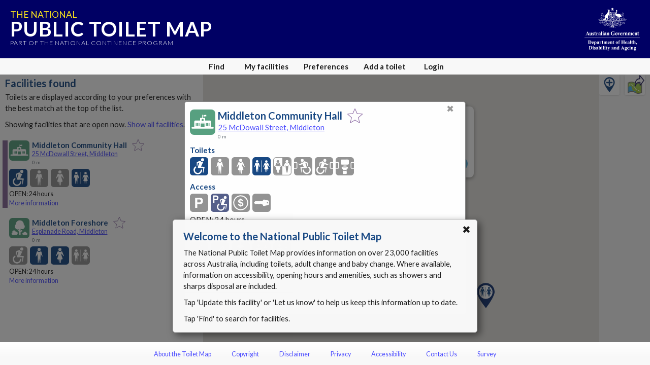

--- FILE ---
content_type: text/html; charset=utf-8
request_url: https://toiletmap.gov.au/59189
body_size: 8962
content:
<!doctype html>
<html lang="en">

<head>
    <meta charset="utf-8" />
    <meta http-equiv="x-ua-compatible" content="ie=edge">
    <meta name="viewport" content="width=device-width, initial-scale=1, maximum-scale=1, shrink-to-fit=no, viewport-fit=cover">
    <title>National Public Toilet Map - Middleton Community Hall</title>
    <link rel="stylesheet" href="https://cdn.jsdelivr.net/npm/bootstrap@4.5.3/dist/css/bootstrap.min.css" integrity="sha384-TX8t27EcRE3e/ihU7zmQxVncDAy5uIKz4rEkgIXeMed4M0jlfIDPvg6uqKI2xXr2" crossorigin="anonymous">
    <link rel="stylesheet" href="https://fonts.googleapis.com/css?family=Lato:300,400,700" />
    <link rel="stylesheet" href='/Content/toiletmap.css?d=2025111203403600' />
    <link rel="stylesheet" media="print" href='/Content/print.css?d=2025111203403600' />
    
    <meta name="apple-mobile-web-app-capable" content="yes">
    <meta name="apple-mobile-web-app-status-bar-style" content="black">
    <meta name="apple-mobile-web-app-title" content="Toilet Map">
    <meta name="apple-itunes-app" content="app-id=323279108">
    <meta name="description" content="Middleton Community Hall at 25 McDowall Street Middleton TAS (-43.23109648, 147.25598023)" />
    <link rel="icon" type="image/svg" href="/Content/img/Fav_Icon.svg" />
    <!-- <link rel="apple-touch-icon" href="/Images/mobile/icon/120x120.png">
    <link rel="apple-touch-icon" sizes="152x152" href="/Images/mobile/icon/152x152.png">
    <link rel="apple-touch-icon" sizes="180x180" href="/Images/mobile/icon/180x180.png">
    <link rel="apple-touch-icon" sizes="167x167" href="/Images/mobile/icon/167x167.png">
    <link rel="apple-touch-startup-image" href="/Images/mobile/launch.png">
    <link rel="manifest" href="/manifest.json"> -->
</head>

<body>
    



<div id="content">

    <div id="banner" v-if="!bannerHidden">
        <a href="/" title="Home">
            <h2>The National</h2>
            <h1>Public Toilet Map</h1>
            <span>Part of the National Continence Program</span>
        </a>
        <img src="/Content/img/dohac.svg" alt="Department of Health, Disability and Ageing" title="Department of Health, Disability and Ageing">
        <a id="banner-close" @click.stop="hideBanner">x</a>
    </div>
    <div id="main">
        <div id="results-panel" class="panel left" tabindex="0" data-nosnippet>
            <div id="results-content" class="content">
                <button draggable="false" title="Close" aria-label="Close" type="button" class="panel-close-button" onclick="hidePanel('results-panel')">&#10006</button>
                <h1 v-if="provider && providerName">{{providerName}}</h1>
                <h1 v-else>Facilities found</h1>
                <p v-if="listMessage && !provider">{{listMessage}}</p>
                <p v-else-if="!provider">Toilets are displayed according to your preferences with the best match at the top of the list.</p>
                <p v-if="!provider && overriddenOpen==2 && open==1">Showing all facilities. <a href="#" @click.stop="openOverride=null">Show 24 hour facilities</a>.</p>
                <p v-if="!provider && overriddenOpen==2 && open!=1">Showing all facilities. <a href="#" @click.stop="openOverride=0">Show facilities that are open now</a>.</p>
                <p v-if="!provider && overriddenOpen==1">Showing 24 hour facilities. <a href="#" @click.stop="openOverride=2">Show all facilities</a>.</p>
                <p v-if="!provider && overriddenOpen==0">Showing facilities that are open now. <a href="#" @click.stop="openOverride=2">Show all facilities</a>.</p>
                <ul>
                    <li v-for="facility in toilets" tabindex="0" :class="{ selected: selectedFacility && selectedFacility.id === facility.id }" :id="`facility-list-${facility.id}`">
                        <facility-list-item :facility="facility" :key="`${facility.id}_${facility.iteration}`" :searchmask="providerSearchMask" :lat="origin.lat" :lng="origin.lng" @like="likeFacility" @more-info="showDetails" @select-facility="selectFacility(facility.id, false)" @directions="directionsToFacility(facility.id)"></facility-list-item>
                    </li>
                </ul>
            </div>
        </div>

        <div id="find-panel" class="panel full" tabindex="0" data-nosnippet>
            <div id="find" class="content">
                <button draggable="false" title="Close" aria-label="Close" type="button" class="panel-close-button" onclick="hidePanel('find-panel')">&#10006</button>
                <h1 v-if="showMapDetails">Map details</h1>
                <h1 v-else>Find facilities</h1>

                <section v-show="showMapDetails">
                    <h2>Description</h2>
                    <p>{{customMapTitle}}</p>
                    <p><i>Tap or click any icon to fine-tune what is shown on the map.</i></p>
                </section>
                <section v-show="!showMapDetails">
                    <p>Enter a place name or a point of interest to find facilities. <span v-if="geolocationAvailable"> Leave blank and tap <strong>Go</strong> to use your current location.</span></p>
                    <div class="d-flex flex-row">
                        <div class="input-group">
                            <input id="find-text" type="text" class="form-control align-self-stretch" v-on:input="autocompleteSearchTextChanged" v-on:keyup.enter="autocompleteOnEnter" :placeholder="geolocationAvailable ? 'Current location' : 'Enter location'" aria-label="Place name, point of interest or blank for your current location" aria-describedby="searchButton" @focus="$event.target.select()">
                            <div class="input-group-append">
                                <button class="btn btn-light" type="button" id="clearSearch" v-on:click="clearSearch">X</button>
                            </div>
                        </div>
                        
                        <buttonext class="align-self-end ml-3" :isprimary="true" id="searchButton" :disabled="!canUseSearchButton" v-on:click="search">Go</buttonext>
                    </div>
                    
                </section>

                <section>
                    <h2>I am currently</h2>
                    <div class="find-list">
                        <find-item icon="on-foot" :enabled="!inCar" name="On foot" mask="0" @toggle="inCar=false"></find-item>
                        <find-item icon="in-car" :enabled="inCar" name="In a car" mask="0" @toggle="inCar=true"></find-item>
                    </div>
                </section>
                <section>
                    <h2>Show facilities</h2>
                    <div class="find-list">
                        <find-item icon="open-all" :enabled="openAll" name="All" mask="0" @toggle="openAll=true"></find-item>
                        <find-item icon="open-24" :enabled="open24" name="Open 24 hours" mask="0" @toggle="open24=true"></find-item>
                        <find-item icon="open-now" :enabled="openNow" name="Open now" mask="0" @toggle="openNow=true"></find-item>
                    </div>
                    <div class="find-list">
                        <find-item icon="mlak" :enabled="hasMLAK" name="I have an MLAK" mask="0" @toggle="toggleMLAK"></find-item> <a href="#" v-on:click.stop="hintMLAK">What is MLAK?</a>
                    </div>
                </section>
                <section>
                    <h2>
                        Preferences
                        <span v-if="!showMapDetails" class="small">
                            <a v-if="usingCustomMap" href="#" @click.stop="endMapMode">Use my Preferences</a>
                            <a v-else href="#" @click.stop="showPreferences">Update Preferences</a>
                        </span>
                    </h2>
                    <p>
                        <span v-if="usingCustomMap">Map preferences selected</span>
                        <span v-else-if="isDefaultSearchMask">Default preferences selected</span>
                        <span v-else>Your preferences selected</span>
                        <span> - click or tap icons to add or remove them from the map.</span>
                    </p>
                    <div class="find-list">
                        <preference-icon v-for="f in this.currentPreferenceList" :key="'override_' + f" :icon="iconClass(f)" :enabled="!searchMaskOverrideHas(f)" :name="iconName(f)" :mask="f" v-on:toggle="toggleOverride"></preference-icon>
                    </div>
                </section>
            </div>
        </div>

        <div id="details-panel" class="panel full" tabindex="0">
            <div id="details" class="content" v-if="selectedFacility && selectedFacility.extrasLoaded">
                <button draggable="false" title="Close" aria-label="Close" type="button" class="panel-close-button" onclick="hidePanel('details-panel')">&#10006</button>
                <facility-header :key="'detail-header-'+selectedFacility.iteration" :facility="selectedFacility" :show-callout="true" @like="likeFacility" @directions="directionsToSelected"></facility-header>
                <details-toilet-list v-if="showToilet" :key="'detail-toilet-'+selectedFacility.iteration" :facility="selectedFacility"></details-toilet-list>
                <details-adult-change-list v-if="showAdultChange" :key="'detail-adult-change-'+selectedFacility.iteration" :facility="selectedFacility"></details-adult-change-list>
                <details-baby-change-list v-if="showBabyChange" :key="'detail-babychange-'+selectedFacility.iteration" :facility="selectedFacility"></details-baby-change-list>
                <details-dump-point-list v-if="showDumpPoint" :key="'detail-dumppoint-'+selectedFacility.iteration" :facility="selectedFacility"></details-dump-point-list>
                <details-access-list :key="'detail-access-'+selectedFacility.iteration" :facility="selectedFacility"></details-access-list>
                <details-amenities-list :key="'detail-amenities-'+selectedFacility.iteration" :facility="selectedFacility"></details-amenities-list>
                <details-photos v-if="selectedFacility.gids && selectedFacility.gids.length>0" :key="'detail-photos-'+selectedFacility.iteration" :facility="selectedFacility" @lightbox="startLightBox"></details-photos>
                <details-provider :key="'detail-provider-'+selectedFacility.iteration" :facility="selectedFacility"></details-provider>
            </div>
            <div class="content" v-else>
                <button draggable="false" title="Close" aria-label="Close" type="button" class="panel-close-button" onclick="hidePanel('details-panel')">&#10006</button>
                <div class="spinner">Loading...</div>
            </div>
            <section class="bottom">
                <p><a href="#" onclick="showPanel('editors-panel')">Update this facility</a> or <a href="#" onclick="MainEditorManager.LaunchLetUsKnow()">let us know</a> if something needs updating.</p>
                <p v-if="editormanager.CanDelete"><a href="#" onclick="MainEditorManager.EnterDeleteMode()">Delete this facility</a>.</p>
            </section>
        </div>

        <div id="myfacilities-panel" class="panel full" tabindex="0" data-nosnippet>
            <div class="content" v-if="likedFacilitiesLoaded">
                <button draggable="false" title="Close" aria-label="Close" type="button" class="panel-close-button" onclick="hidePanel('myfacilities-panel')">&#10006</button>
                <h1>My facilities</h1>

                <p v-if="myfacilities.length == 0">Facilities that have been liked will be displayed here.</p>

                <p v-else>Facilities are displayed in the order which they were liked.</p>
                <ul>
                    <li v-for="facility in myfacilities" tabindex="0">
                        <facility-list-item :facility="facility" :searchmask="searchMask" :lat="origin.lat" :lng="origin.lng" @like="removeLikedFacility" @more-info="showFavouriteDetails" @directions="directionsToSelected"></facility-list-item>
                    </li>
                </ul>
                <p v-if="likedFacilitiesToLoad>0"><a href="#" @click.stop="loadMoreFacilities">Load {{likedFacilitiesToLoad}} more {{likedFacilitiesToLoad==1 ? 'facility' : 'facilities'}}...</a></p>
            </div>
            <div class="content" v-else>
                <button draggable="false" title="Close" aria-label="Close" type="button" class="panel-close-button" onclick="hidePanel('myfacilities-panel')">&#10006</button>
                <h1>My facilities</h1>
                <div class="spinner">Loading your facilities...</div>
            </div>

            <section class="bottom">
                <p>
                    <a href="#" title="Clear locally stored Toilet Map data from this device" @click.stop="removeData">Clear my Toilet Map data</a> from this device.
                </p>
            </section>
        </div>

        <div id="custommap-panel" class="panel full" tabindex="0" data-nosnippet>
            <div class="content">
                <button draggable="false" title="Close" aria-label="Close" type="button" class="panel-close-button" onclick="hidePanel('custommap-panel')">&#10006</button>
                <h1>Share this map</h1>
                <div v-if="accountmanager.LoggedIn">
                    <div>
                        <div class="form-group mb-3">
                            <label for="custommaptitle">Description (text moderated before release):</label>
                            <input-group id="custommaptitle" type="text" placeholder="Enter a description for your map" v-model="shareMap.Title" :validator="shareMap.Validators.Title" :model="shareMap" :disabled="shareMap.MapKey">
                                <template v-slot:append>
                                    <spinnerbutton v-on:click="saveMap" :disabled="shareMap.Saving" :disabledonly="!shareMap.Validators.Title.Result.Success || !shareMap.Title || shareMap.MapKey">Share</spinnerbutton>
                                </template>
                            </input-group>
                            <validationmessage v-model="shareMap.Title" :validator="shareMap.Validators.Title" :mainmodel="shareMap"></validationmessage>
                        </div>
                    </div>
                    <section>
                        <h2>Selected features</h2>
                        <div class="find-list">
                            <preference-icon v-for="f in this.currentPreferenceList" :key="'override_' + f" :icon="iconClass(f)" :enabled="!searchMaskOverrideHas(f)" :name="iconName(f)" :mask="f" v-on:toggle="toggleOverride"></preference-icon>
                        </div>
                    </section>
                    <div v-if="shareMap.MapKey" class="border-top pt-4">
                        <p>Your map is ready to share using a web link or QR code.</p>
                        <div class="d-flex justify-content-around align-items-center">
                            <div class="d-flex flex-column">
                                <a :href="shareMap.MapURL" target="_blank">{{shareMap.MapFullURL}}</a>
                                <button type="button" class="btn btn-primary mt-2" v-on:click="copyMapUrl">Copy weblink</button>
                            </div>
                            <div class="d-flex flex-column align-items-center">
                                <img :src="shareMap.QRURL" />
                                <a :href="shareMap.QRURL" download class="btn btn-primary mb-2">Download</a>
                            </div>
                        </div>
                    </div>
                </div>
                <div v-else-if="currentPanel=='custommap-panel'">
                    <p>You must login before you can share a map.</p>
                    <div v-if="accountmanager.ShowingUnauthorised" class="buttons">
                        <button type="button" class="btn btn-primary" v-on:click="accountmanager.ShowLogin()">Login</button>
                        <button type="button" class="btn btn-primary" v-on:click="accountmanager.ShowRegister()">Register</button>
                    </div>
                    <div v-else-if="accountmanager.ShowingLogin">
                        <h1>Login</h1>
                        <login :manager="accountmanager" v-on:cancel="accountmanager.ShowUnauthorised()"></login>
                    </div>
                    <div v-else-if="accountmanager.ShowingRegister">
                        <h1>Register</h1>
                        <register :manager="accountmanager" v-on:cancel="accountmanager.ShowUnauthorised()"></register>
                    </div>
                </div>

            </div>
        </div>

        <div id="preferences-panel" class="panel full" tabindex="0" data-nosnippet>
            <div class="content">
                <button draggable="false" title="Close" aria-label="Close" type="button" class="panel-close-button text" onclick="hidePanel('preferences-panel')">Close</button>
                <h1>Preferences</h1>
                <div v-if="usingCustomMap">
                    <section>
                        <p>Map preferences selected - '{{customMapTitle}}'</p>
                    </section>
                    <section>
                        <h2>Map features</h2>
                        <div class="find-list">
                            <preference-icon v-for="f in this.customMapPreferenceList" :key="'override_' + f" :icon="iconClass(f)" :enabled="searchMaskHas(f)" :name="iconName(f)" :mask="f" v-on:toggle="togglePreference"></preference-icon>
                        </div>
                    </section>
                    <section>
                        <button type="button" class="btn btn-primary" @click="endMapMode">Use my Preferences</button>
                    </section>
                </div>
                <div v-else>
                    <section>
                        <p><strong>Select your facilities:</strong></p>
                        <div class="preference-list toilet">
                            <preference-item v-for="p in this.facilityPreferenceList" :key="'mask_' + p" :icon="iconClass(p)" :enabled="searchMaskHas(p)" :name="iconName(p)" :mask="p" v-on:toggle="togglePreference"></preference-item>
                        </div>
                    </section>
                    <section>
                        <p><strong>Select amenities you want to include:</strong></p>
                        <div class="preference-list amenity">
                            <preference-item v-for="p in this.amenityPreferenceList" :key="'mask_' + p" :icon="iconClass(p)" :enabled="searchMaskHas(p)" :name="iconName(p)" :mask="p" v-on:toggle="togglePreference"></preference-item>
                        </div>
                    </section>
                    <section>
                        <p><strong>Find options:</strong></p>
                        <h2>I am currently</h2>
                        <div class="find-list">
                            <find-item icon="on-foot" :enabled="!inCar" name="On foot" mask="0" @toggle="inCar=false"></find-item>
                            <find-item icon="in-car" :enabled="inCar" name="In a car" mask="0" @toggle="inCar=true"></find-item>
                        </div>
                    </section>
                    <section>
                        <h2>Show facilities</h2>
                        <div class="find-list">
                            <find-item icon="open-all" :enabled="openAll" name="All" mask="0" @toggle="openAll=true"></find-item>
                            <find-item icon="open-24" :enabled="open24" name="Open 24 hours" mask="0" @toggle="open24=true"></find-item>
                            <find-item icon="open-now" :enabled="openNow" name="Open now" mask="0" @toggle="openNow=true"></find-item>
                        </div>
                        <div class="find-list">
                            <find-item icon="mlak" :enabled="hasMLAK" name="I have an MLAK" mask="0" @toggle="toggleMLAK"></find-item> <a href="#" v-on:click.stop="hintMLAK">What is MLAK?</a>
                        </div>
                    </section>
                </div>
            </div>
            <section class="bottom">
                <p><a href="#" title="Clear locally stored Toilet Map data from this device" @click.stop="removeData">Clear my Toilet Map data</a> from this device.</p>
            </section>
        </div>

        <div id="editors-panel" class="panel full" tabindex="0" data-nosnippet>
            <div class="content">
                <editor-manager v-if="currentPanel=='editors-panel'" v-bind:manager="editormanager" v-bind:pfacility="selectedFacility"></editor-manager>
            </div>
        </div>

        <div id="create-panel" class="panel full" tabindex="0" data-nosnippet>
            <div class="content">
                <h1>Add a Toilet</h1>
                <editor-manager v-if="currentPanel=='create-panel'" v-bind:manager="editormanager"></editor-manager>
            </div>
        </div>

        <div id="account-panel" class="panel full" tabindex="0" data-nosnippet>
            <div class="content">
                <account-manager v-if="currentPanel=='account-panel'" v-bind:manager="accountmanager"></account-manager>
            </div>
        </div>

        <div id="survey-panel" class="panel compact" tabindex="0" data-nosnippet>
            <div class="content">
                <survey-manager v-if="currentPanel=='survey-panel'" v-bind:manager="surveymanager"></survey-manager>
            </div>
        </div>

        <div id="defaultmask-dialog" class="dialog" :class="{visible: showDefaultMaskDialog && defaultMaskDialogVisible}" tabindex="0" data-nosnippet>
            <div class="content">
                <button draggable="false" title="Close" aria-label="Close" type="button" class="panel-close-button" @click="cancelPreferences">&#10006</button>
                <p>Did you know that you can refine your searches using the Preferences which let you specify the type of facilities and amenities that meet your needs?</p>
                <div class="buttons">
                    <input type="button" class="btn btn-primary" value="Preferences" v-on:click="openPreferences" />
                    <input type="button" class="btn btn-light" value="Cancel" v-on:click="cancelPreferences" />
                </div>
            </div>
        </div>

        <div id="directions-dialog" class="dialog" :class="{visible: showDirectionsDialog}" tabindex="0" data-nosnippet>
            <div class="content">
                <button draggable="false" title="Close" aria-label="Close" type="button" class="panel-close-button" @click="showDirectionsDialog = false">&#10006</button>
                <p>This will leave the Toilet Map and open the directions from your current location to:</p>
                <p class="text-center font-weight-bold"> {{selectedFacility ? selectedFacility.directionsName : 'the facility'}}</p>
                <div class="buttons">
                    <a :href="selectedFacility ? selectedFacility.directionsFrom(my.lat,my.lng) : '#'" v-on:click="doDirections" target="_blank" rel="noopener noreferrer" class="btn btn-primary">OK</a>
                    <input type="button" class="btn btn-light" value="Cancel" v-on:click="cancelDirections" />
                </div>
            </div>
        </div>

        <div id="clear-data-dialog" class="dialog" :class="{visible: showClearDialog }" tabindex="0" data-nosnippet>
            <div class="content">
                <button draggable="false" title="Close" aria-label="Close" type="button" class="panel-close-button" @click="showClearDialog = false">&#10006</button>
                <p>Remove all of your Toilet Map data from this device</p>
                <div class="form-group form-check">
                    <input type="checkbox" class="form-check-input" id="checkbox-saved" v-model="clearSaved">
                    <label class="form-check-label" for="checkbox-saved">Favourites - items saved in My facilities.</label>
                </div>
                <div class="form-group form-check">
                    <input type="checkbox" class="form-check-input" id="checkbox=preferences" v-model="clearPreferences">
                    <label class="form-check-label" for="checkbox=preferences">Preferences - facilities or amenities you search for.</label>
                </div>
                <div class="form-group form-check">
                    <input type="checkbox" class="form-check-input" id="checkbox-location" v-model="clearLocation">
                    <label class="form-check-label" for="checkbox-location">Location - the last place you searched.</label>
                </div>
                <p class="small">Note that all this data is only stored on this device and is not known to the Toilet Map.</p>
                <div class="buttons">
                    <input type="button" class="btn btn-danger" :disabled="!clearSaved && !clearPreferences && !clearLocation && !clearSurvey" value="Remove" @click="clearSavedData" />
                    <input type="button" class="btn btn-light" value="Cancel" @click="showClearDialog = false" />
                </div>
            </div>
        </div>

        <div id="message" tabindex="0" data-nosnippet>
            <section id="message-content"></section>
            <a id="message-close" tabindex="0">&#10006</a>
        </div>

        <div id="map"></div>
        <div id="addFacilityButtonDiv" v-show="mapReadyForButtons"><div class="addFacilityButton" title="Add toilet" onclick="showPanel('create-panel')"><img alt="Add toilet" src="/Content/img/addfacility.svg" /></div></div>
        <div id="shareMapButtonDiv" v-show="shareMap.MapButtonInitiated"><div class="shareMapButton" title="Share map" onclick="showPanel('custommap-panel')"><img alt="Share map" src="/Content/img/share_map.svg" /></div></div>

        <lightbox v-if="lightBoxImageGid && selectedFacility.hasPhoto(lightBoxImageGid)" :facility="selectedFacility" :gid="lightBoxImageGid" @close-lightbox="lightBoxImageGid = null"></lightbox>

        <div class="overlay" id="modal-overlay"></div>
        <div class="overlay-full" id="dialog-overlay" :class="{ visible: showDirectionsDialog || showClearDialog }"></div>

    </div>
    <div id="controls">
        <nav>
            <div class="nav-button mobile nspace">
                <a href="#"><img src="/Content/img/map.svg">Map</a>
            </div>
            <div class="nav-button mobile nspace" data-panel="results-panel">
                <a href="#"><img src="/Content/img/results.svg">Results</a>
            </div>
            <div class="nav-button nspace" data-panel="find-panel">
                <a href="#"><img src="/Content/img/find.svg">Find</a>
            </div>
            <div class="nav-button mobile nspace" data-panel="preferences-panel">
                <a href="#"><img src="/Content/img/settings.svg">Preferences</a>
            </div>
            <div class="nav-button mobile">
                <a href="#"><img src="/Content/img/more.svg">More</a>
                <div class="menu-wrapper">
                    <ul>
                        <li onclick="document.location = '/about'; event.stopPropagation();">About the Toilet Map</li>
                        <li onclick="document.location = '/copyright'; event.stopPropagation();">Copyright</li>
                        <li onclick="document.location = '/disclaimer'; event.stopPropagation();">Disclaimer</li>
                        <li onclick="document.location = '/privacy'; event.stopPropagation();">Privacy</li>
                        <li onclick="document.location = '/accessibility'; event.stopPropagation();">Accessibility</li>
                        <li onclick="document.location = '/contact'; event.stopPropagation();">Contact Us</li>
                        <li class="separator" onclick="document.location = '/survey'; event.stopPropagation();">Survey</li>

                        <li data-panel="create-panel" id="suggestNewMenu" class="separator">Add a toilet</li>
                        <li data-panel="myfacilities-panel">My facilities</li>
                        <li v-if="accountmanager.LoggedIn" data-panel="account-panel">My account</li>
                        <li v-else data-panel="account-panel">Login</li>
                    </ul>
                </div>
            </div>
            <div class="nav-button desktop nspace" data-panel="myfacilities-panel">
                <a href="#">My facilities</a>
            </div>
            <div class="nav-button desktop nspace" data-panel="preferences-panel">
                <a href="#" title="Adjust your search preferences">Preferences</a>
            </div>

            <div class="nav-button desktop nspace" data-panel="create-panel">
                <a href="#" title="Add a missing facility to the toilet map">Add a toilet</a>
            </div>

            <div v-if="accountmanager.LoggedIn" class="nav-button desktop" data-panel="account-panel">
                <a href="#" title="Manage your account details">My account</a>
            </div>

            <div v-else class="nav-button desktop" data-panel="account-panel">
                <a href="#" title="Login">Login</a>
            </div>
        </nav>
    </div>

    <div id="footer">
        <nav>
            <a href="/about">About the Toilet Map</a>
            <a href="/copyright">Copyright</a>
            <a href="/disclaimer">Disclaimer</a>
            <a href="/privacy">Privacy</a>
            <a href="/accessibility">Accessibility</a>
            <a href="/contact">Contact Us</a>
            <a href="/survey">Survey</a>
        </nav>
    </div>

    <input type="hidden" id="RecaptchaMainKey" value="6Lfo0q0UAAAAAC4BRTCglldZarqoAaE3cZkwCAIy" />
    <input type="hidden" id="RecaptchaSecondaryKey" value="6LeiNq8UAAAAAEncB99oncr1B9sgMoo-z0XoGV-Z" />
    <input type="hidden" id="InitialFacility" value="59189" data-editmode="false" />
    <input type="hidden" id="InitialState" />
    <input type="hidden" id="InitialLocality" />
    <input type="hidden" id="loggedin" value="False" />
    <input type="hidden" id="pid" />
    <input type="hidden" id="MaxFileUploadSize" value="18874368" />
    <input type="hidden" id="InitialCreate" />
    <input type="hidden" id="InitialMapMode" value="searching" />
    <input type="hidden" id="CustomMapID" />
    <input type="hidden" id="DistanceMatrixLimit" value="1000" />
    
</div>

    <script src="https://cdnjs.cloudflare.com/ajax/libs/babel-polyfill/7.12.1/polyfill.min.js" integrity="sha512-uzOpZ74myvXTYZ+mXUsPhDF+/iL/n32GDxdryI2SJronkEyKC8FBFRLiBQ7l7U/PTYebDbgTtbqTa6/vGtU23A==" crossorigin="anonymous"></script>
    <script src="https://cdnjs.cloudflare.com/ajax/libs/lodash.js/4.17.20/lodash.min.js" integrity="sha512-90vH1Z83AJY9DmlWa8WkjkV79yfS2n2Oxhsi2dZbIv0nC4E6m5AbH8Nh156kkM7JePmqD6tcZsfad1ueoaovww==" crossorigin="anonymous"></script>
        <script src="https://cdn.jsdelivr.net/npm/vue@2.6.12"></script>
    <script src="https://cdn.jsdelivr.net/npm/vue-resource@1.5.1"></script>
    <script src="https://browser.sentry-cdn.com/6.19.1/bundle.min.js"
            integrity="sha384-GRagWAKYasaEEyhq5NqRz9Hs7zZOXt+DwzY/WGbWZBkpvt5+lZxITNyU3bD7SFk5"
            crossorigin="anonymous">
    </script>

<script src="/bundles/scripts/main?v=172mpdHqRkuCLy7zUSle6TxPlmax13dWIXPz0ogo3s41"></script>

    
    <!-- Google Analytics -->
    <script>
            (function (i, s, o, g, r, a, m) {
            i['GoogleAnalyticsObject'] = r; i[r] = i[r] || function () {
                (i[r].q = i[r].q || []).push(arguments)
            }, i[r].l = 1 * new Date(); a = s.createElement(o),
                m = s.getElementsByTagName(o)[0]; a.async = 1; a.src = g; m.parentNode.insertBefore(a, m)
            })(window, document, 'script', 'https://www.google-analytics.com/analytics.js', 'ga');

            ga('create', 'UA-21227594-9', 'auto');
            ga('send', 'pageview');
    </script>
    <!-- End Google Analytics -->

    
    <!-- Google tag (gtag.js) -->
    <script async src="https://www.googletagmanager.com/gtag/js?id=G-JSHCE3ETB6"></script>
    <script>
        window.dataLayer = window.dataLayer || [];
        function gtag() { dataLayer.push(arguments); }
        gtag('js', new Date());

        gtag('config', 'G-JSHCE3ETB6');
    </script>
    <!-- End Google tag -->


    <script async defer src="https://maps.googleapis.com/maps/api/js?key=AIzaSyCzlBVZvSTuKiPYkowjUWDAlqQGf3ruf8A&callback=initMaps&libraries=places"></script>


        <script src="https://www.google.com/recaptcha/api.js?render=6Lfo0q0UAAAAAC4BRTCglldZarqoAaE3cZkwCAIy"></script>
</body>

</html>


--- FILE ---
content_type: text/html; charset=utf-8
request_url: https://www.google.com/recaptcha/api2/anchor?ar=1&k=6Lfo0q0UAAAAAC4BRTCglldZarqoAaE3cZkwCAIy&co=aHR0cHM6Ly90b2lsZXRtYXAuZ292LmF1OjQ0Mw..&hl=en&v=PoyoqOPhxBO7pBk68S4YbpHZ&size=invisible&anchor-ms=20000&execute-ms=30000&cb=srmqy8z2kss9
body_size: 48750
content:
<!DOCTYPE HTML><html dir="ltr" lang="en"><head><meta http-equiv="Content-Type" content="text/html; charset=UTF-8">
<meta http-equiv="X-UA-Compatible" content="IE=edge">
<title>reCAPTCHA</title>
<style type="text/css">
/* cyrillic-ext */
@font-face {
  font-family: 'Roboto';
  font-style: normal;
  font-weight: 400;
  font-stretch: 100%;
  src: url(//fonts.gstatic.com/s/roboto/v48/KFO7CnqEu92Fr1ME7kSn66aGLdTylUAMa3GUBHMdazTgWw.woff2) format('woff2');
  unicode-range: U+0460-052F, U+1C80-1C8A, U+20B4, U+2DE0-2DFF, U+A640-A69F, U+FE2E-FE2F;
}
/* cyrillic */
@font-face {
  font-family: 'Roboto';
  font-style: normal;
  font-weight: 400;
  font-stretch: 100%;
  src: url(//fonts.gstatic.com/s/roboto/v48/KFO7CnqEu92Fr1ME7kSn66aGLdTylUAMa3iUBHMdazTgWw.woff2) format('woff2');
  unicode-range: U+0301, U+0400-045F, U+0490-0491, U+04B0-04B1, U+2116;
}
/* greek-ext */
@font-face {
  font-family: 'Roboto';
  font-style: normal;
  font-weight: 400;
  font-stretch: 100%;
  src: url(//fonts.gstatic.com/s/roboto/v48/KFO7CnqEu92Fr1ME7kSn66aGLdTylUAMa3CUBHMdazTgWw.woff2) format('woff2');
  unicode-range: U+1F00-1FFF;
}
/* greek */
@font-face {
  font-family: 'Roboto';
  font-style: normal;
  font-weight: 400;
  font-stretch: 100%;
  src: url(//fonts.gstatic.com/s/roboto/v48/KFO7CnqEu92Fr1ME7kSn66aGLdTylUAMa3-UBHMdazTgWw.woff2) format('woff2');
  unicode-range: U+0370-0377, U+037A-037F, U+0384-038A, U+038C, U+038E-03A1, U+03A3-03FF;
}
/* math */
@font-face {
  font-family: 'Roboto';
  font-style: normal;
  font-weight: 400;
  font-stretch: 100%;
  src: url(//fonts.gstatic.com/s/roboto/v48/KFO7CnqEu92Fr1ME7kSn66aGLdTylUAMawCUBHMdazTgWw.woff2) format('woff2');
  unicode-range: U+0302-0303, U+0305, U+0307-0308, U+0310, U+0312, U+0315, U+031A, U+0326-0327, U+032C, U+032F-0330, U+0332-0333, U+0338, U+033A, U+0346, U+034D, U+0391-03A1, U+03A3-03A9, U+03B1-03C9, U+03D1, U+03D5-03D6, U+03F0-03F1, U+03F4-03F5, U+2016-2017, U+2034-2038, U+203C, U+2040, U+2043, U+2047, U+2050, U+2057, U+205F, U+2070-2071, U+2074-208E, U+2090-209C, U+20D0-20DC, U+20E1, U+20E5-20EF, U+2100-2112, U+2114-2115, U+2117-2121, U+2123-214F, U+2190, U+2192, U+2194-21AE, U+21B0-21E5, U+21F1-21F2, U+21F4-2211, U+2213-2214, U+2216-22FF, U+2308-230B, U+2310, U+2319, U+231C-2321, U+2336-237A, U+237C, U+2395, U+239B-23B7, U+23D0, U+23DC-23E1, U+2474-2475, U+25AF, U+25B3, U+25B7, U+25BD, U+25C1, U+25CA, U+25CC, U+25FB, U+266D-266F, U+27C0-27FF, U+2900-2AFF, U+2B0E-2B11, U+2B30-2B4C, U+2BFE, U+3030, U+FF5B, U+FF5D, U+1D400-1D7FF, U+1EE00-1EEFF;
}
/* symbols */
@font-face {
  font-family: 'Roboto';
  font-style: normal;
  font-weight: 400;
  font-stretch: 100%;
  src: url(//fonts.gstatic.com/s/roboto/v48/KFO7CnqEu92Fr1ME7kSn66aGLdTylUAMaxKUBHMdazTgWw.woff2) format('woff2');
  unicode-range: U+0001-000C, U+000E-001F, U+007F-009F, U+20DD-20E0, U+20E2-20E4, U+2150-218F, U+2190, U+2192, U+2194-2199, U+21AF, U+21E6-21F0, U+21F3, U+2218-2219, U+2299, U+22C4-22C6, U+2300-243F, U+2440-244A, U+2460-24FF, U+25A0-27BF, U+2800-28FF, U+2921-2922, U+2981, U+29BF, U+29EB, U+2B00-2BFF, U+4DC0-4DFF, U+FFF9-FFFB, U+10140-1018E, U+10190-1019C, U+101A0, U+101D0-101FD, U+102E0-102FB, U+10E60-10E7E, U+1D2C0-1D2D3, U+1D2E0-1D37F, U+1F000-1F0FF, U+1F100-1F1AD, U+1F1E6-1F1FF, U+1F30D-1F30F, U+1F315, U+1F31C, U+1F31E, U+1F320-1F32C, U+1F336, U+1F378, U+1F37D, U+1F382, U+1F393-1F39F, U+1F3A7-1F3A8, U+1F3AC-1F3AF, U+1F3C2, U+1F3C4-1F3C6, U+1F3CA-1F3CE, U+1F3D4-1F3E0, U+1F3ED, U+1F3F1-1F3F3, U+1F3F5-1F3F7, U+1F408, U+1F415, U+1F41F, U+1F426, U+1F43F, U+1F441-1F442, U+1F444, U+1F446-1F449, U+1F44C-1F44E, U+1F453, U+1F46A, U+1F47D, U+1F4A3, U+1F4B0, U+1F4B3, U+1F4B9, U+1F4BB, U+1F4BF, U+1F4C8-1F4CB, U+1F4D6, U+1F4DA, U+1F4DF, U+1F4E3-1F4E6, U+1F4EA-1F4ED, U+1F4F7, U+1F4F9-1F4FB, U+1F4FD-1F4FE, U+1F503, U+1F507-1F50B, U+1F50D, U+1F512-1F513, U+1F53E-1F54A, U+1F54F-1F5FA, U+1F610, U+1F650-1F67F, U+1F687, U+1F68D, U+1F691, U+1F694, U+1F698, U+1F6AD, U+1F6B2, U+1F6B9-1F6BA, U+1F6BC, U+1F6C6-1F6CF, U+1F6D3-1F6D7, U+1F6E0-1F6EA, U+1F6F0-1F6F3, U+1F6F7-1F6FC, U+1F700-1F7FF, U+1F800-1F80B, U+1F810-1F847, U+1F850-1F859, U+1F860-1F887, U+1F890-1F8AD, U+1F8B0-1F8BB, U+1F8C0-1F8C1, U+1F900-1F90B, U+1F93B, U+1F946, U+1F984, U+1F996, U+1F9E9, U+1FA00-1FA6F, U+1FA70-1FA7C, U+1FA80-1FA89, U+1FA8F-1FAC6, U+1FACE-1FADC, U+1FADF-1FAE9, U+1FAF0-1FAF8, U+1FB00-1FBFF;
}
/* vietnamese */
@font-face {
  font-family: 'Roboto';
  font-style: normal;
  font-weight: 400;
  font-stretch: 100%;
  src: url(//fonts.gstatic.com/s/roboto/v48/KFO7CnqEu92Fr1ME7kSn66aGLdTylUAMa3OUBHMdazTgWw.woff2) format('woff2');
  unicode-range: U+0102-0103, U+0110-0111, U+0128-0129, U+0168-0169, U+01A0-01A1, U+01AF-01B0, U+0300-0301, U+0303-0304, U+0308-0309, U+0323, U+0329, U+1EA0-1EF9, U+20AB;
}
/* latin-ext */
@font-face {
  font-family: 'Roboto';
  font-style: normal;
  font-weight: 400;
  font-stretch: 100%;
  src: url(//fonts.gstatic.com/s/roboto/v48/KFO7CnqEu92Fr1ME7kSn66aGLdTylUAMa3KUBHMdazTgWw.woff2) format('woff2');
  unicode-range: U+0100-02BA, U+02BD-02C5, U+02C7-02CC, U+02CE-02D7, U+02DD-02FF, U+0304, U+0308, U+0329, U+1D00-1DBF, U+1E00-1E9F, U+1EF2-1EFF, U+2020, U+20A0-20AB, U+20AD-20C0, U+2113, U+2C60-2C7F, U+A720-A7FF;
}
/* latin */
@font-face {
  font-family: 'Roboto';
  font-style: normal;
  font-weight: 400;
  font-stretch: 100%;
  src: url(//fonts.gstatic.com/s/roboto/v48/KFO7CnqEu92Fr1ME7kSn66aGLdTylUAMa3yUBHMdazQ.woff2) format('woff2');
  unicode-range: U+0000-00FF, U+0131, U+0152-0153, U+02BB-02BC, U+02C6, U+02DA, U+02DC, U+0304, U+0308, U+0329, U+2000-206F, U+20AC, U+2122, U+2191, U+2193, U+2212, U+2215, U+FEFF, U+FFFD;
}
/* cyrillic-ext */
@font-face {
  font-family: 'Roboto';
  font-style: normal;
  font-weight: 500;
  font-stretch: 100%;
  src: url(//fonts.gstatic.com/s/roboto/v48/KFO7CnqEu92Fr1ME7kSn66aGLdTylUAMa3GUBHMdazTgWw.woff2) format('woff2');
  unicode-range: U+0460-052F, U+1C80-1C8A, U+20B4, U+2DE0-2DFF, U+A640-A69F, U+FE2E-FE2F;
}
/* cyrillic */
@font-face {
  font-family: 'Roboto';
  font-style: normal;
  font-weight: 500;
  font-stretch: 100%;
  src: url(//fonts.gstatic.com/s/roboto/v48/KFO7CnqEu92Fr1ME7kSn66aGLdTylUAMa3iUBHMdazTgWw.woff2) format('woff2');
  unicode-range: U+0301, U+0400-045F, U+0490-0491, U+04B0-04B1, U+2116;
}
/* greek-ext */
@font-face {
  font-family: 'Roboto';
  font-style: normal;
  font-weight: 500;
  font-stretch: 100%;
  src: url(//fonts.gstatic.com/s/roboto/v48/KFO7CnqEu92Fr1ME7kSn66aGLdTylUAMa3CUBHMdazTgWw.woff2) format('woff2');
  unicode-range: U+1F00-1FFF;
}
/* greek */
@font-face {
  font-family: 'Roboto';
  font-style: normal;
  font-weight: 500;
  font-stretch: 100%;
  src: url(//fonts.gstatic.com/s/roboto/v48/KFO7CnqEu92Fr1ME7kSn66aGLdTylUAMa3-UBHMdazTgWw.woff2) format('woff2');
  unicode-range: U+0370-0377, U+037A-037F, U+0384-038A, U+038C, U+038E-03A1, U+03A3-03FF;
}
/* math */
@font-face {
  font-family: 'Roboto';
  font-style: normal;
  font-weight: 500;
  font-stretch: 100%;
  src: url(//fonts.gstatic.com/s/roboto/v48/KFO7CnqEu92Fr1ME7kSn66aGLdTylUAMawCUBHMdazTgWw.woff2) format('woff2');
  unicode-range: U+0302-0303, U+0305, U+0307-0308, U+0310, U+0312, U+0315, U+031A, U+0326-0327, U+032C, U+032F-0330, U+0332-0333, U+0338, U+033A, U+0346, U+034D, U+0391-03A1, U+03A3-03A9, U+03B1-03C9, U+03D1, U+03D5-03D6, U+03F0-03F1, U+03F4-03F5, U+2016-2017, U+2034-2038, U+203C, U+2040, U+2043, U+2047, U+2050, U+2057, U+205F, U+2070-2071, U+2074-208E, U+2090-209C, U+20D0-20DC, U+20E1, U+20E5-20EF, U+2100-2112, U+2114-2115, U+2117-2121, U+2123-214F, U+2190, U+2192, U+2194-21AE, U+21B0-21E5, U+21F1-21F2, U+21F4-2211, U+2213-2214, U+2216-22FF, U+2308-230B, U+2310, U+2319, U+231C-2321, U+2336-237A, U+237C, U+2395, U+239B-23B7, U+23D0, U+23DC-23E1, U+2474-2475, U+25AF, U+25B3, U+25B7, U+25BD, U+25C1, U+25CA, U+25CC, U+25FB, U+266D-266F, U+27C0-27FF, U+2900-2AFF, U+2B0E-2B11, U+2B30-2B4C, U+2BFE, U+3030, U+FF5B, U+FF5D, U+1D400-1D7FF, U+1EE00-1EEFF;
}
/* symbols */
@font-face {
  font-family: 'Roboto';
  font-style: normal;
  font-weight: 500;
  font-stretch: 100%;
  src: url(//fonts.gstatic.com/s/roboto/v48/KFO7CnqEu92Fr1ME7kSn66aGLdTylUAMaxKUBHMdazTgWw.woff2) format('woff2');
  unicode-range: U+0001-000C, U+000E-001F, U+007F-009F, U+20DD-20E0, U+20E2-20E4, U+2150-218F, U+2190, U+2192, U+2194-2199, U+21AF, U+21E6-21F0, U+21F3, U+2218-2219, U+2299, U+22C4-22C6, U+2300-243F, U+2440-244A, U+2460-24FF, U+25A0-27BF, U+2800-28FF, U+2921-2922, U+2981, U+29BF, U+29EB, U+2B00-2BFF, U+4DC0-4DFF, U+FFF9-FFFB, U+10140-1018E, U+10190-1019C, U+101A0, U+101D0-101FD, U+102E0-102FB, U+10E60-10E7E, U+1D2C0-1D2D3, U+1D2E0-1D37F, U+1F000-1F0FF, U+1F100-1F1AD, U+1F1E6-1F1FF, U+1F30D-1F30F, U+1F315, U+1F31C, U+1F31E, U+1F320-1F32C, U+1F336, U+1F378, U+1F37D, U+1F382, U+1F393-1F39F, U+1F3A7-1F3A8, U+1F3AC-1F3AF, U+1F3C2, U+1F3C4-1F3C6, U+1F3CA-1F3CE, U+1F3D4-1F3E0, U+1F3ED, U+1F3F1-1F3F3, U+1F3F5-1F3F7, U+1F408, U+1F415, U+1F41F, U+1F426, U+1F43F, U+1F441-1F442, U+1F444, U+1F446-1F449, U+1F44C-1F44E, U+1F453, U+1F46A, U+1F47D, U+1F4A3, U+1F4B0, U+1F4B3, U+1F4B9, U+1F4BB, U+1F4BF, U+1F4C8-1F4CB, U+1F4D6, U+1F4DA, U+1F4DF, U+1F4E3-1F4E6, U+1F4EA-1F4ED, U+1F4F7, U+1F4F9-1F4FB, U+1F4FD-1F4FE, U+1F503, U+1F507-1F50B, U+1F50D, U+1F512-1F513, U+1F53E-1F54A, U+1F54F-1F5FA, U+1F610, U+1F650-1F67F, U+1F687, U+1F68D, U+1F691, U+1F694, U+1F698, U+1F6AD, U+1F6B2, U+1F6B9-1F6BA, U+1F6BC, U+1F6C6-1F6CF, U+1F6D3-1F6D7, U+1F6E0-1F6EA, U+1F6F0-1F6F3, U+1F6F7-1F6FC, U+1F700-1F7FF, U+1F800-1F80B, U+1F810-1F847, U+1F850-1F859, U+1F860-1F887, U+1F890-1F8AD, U+1F8B0-1F8BB, U+1F8C0-1F8C1, U+1F900-1F90B, U+1F93B, U+1F946, U+1F984, U+1F996, U+1F9E9, U+1FA00-1FA6F, U+1FA70-1FA7C, U+1FA80-1FA89, U+1FA8F-1FAC6, U+1FACE-1FADC, U+1FADF-1FAE9, U+1FAF0-1FAF8, U+1FB00-1FBFF;
}
/* vietnamese */
@font-face {
  font-family: 'Roboto';
  font-style: normal;
  font-weight: 500;
  font-stretch: 100%;
  src: url(//fonts.gstatic.com/s/roboto/v48/KFO7CnqEu92Fr1ME7kSn66aGLdTylUAMa3OUBHMdazTgWw.woff2) format('woff2');
  unicode-range: U+0102-0103, U+0110-0111, U+0128-0129, U+0168-0169, U+01A0-01A1, U+01AF-01B0, U+0300-0301, U+0303-0304, U+0308-0309, U+0323, U+0329, U+1EA0-1EF9, U+20AB;
}
/* latin-ext */
@font-face {
  font-family: 'Roboto';
  font-style: normal;
  font-weight: 500;
  font-stretch: 100%;
  src: url(//fonts.gstatic.com/s/roboto/v48/KFO7CnqEu92Fr1ME7kSn66aGLdTylUAMa3KUBHMdazTgWw.woff2) format('woff2');
  unicode-range: U+0100-02BA, U+02BD-02C5, U+02C7-02CC, U+02CE-02D7, U+02DD-02FF, U+0304, U+0308, U+0329, U+1D00-1DBF, U+1E00-1E9F, U+1EF2-1EFF, U+2020, U+20A0-20AB, U+20AD-20C0, U+2113, U+2C60-2C7F, U+A720-A7FF;
}
/* latin */
@font-face {
  font-family: 'Roboto';
  font-style: normal;
  font-weight: 500;
  font-stretch: 100%;
  src: url(//fonts.gstatic.com/s/roboto/v48/KFO7CnqEu92Fr1ME7kSn66aGLdTylUAMa3yUBHMdazQ.woff2) format('woff2');
  unicode-range: U+0000-00FF, U+0131, U+0152-0153, U+02BB-02BC, U+02C6, U+02DA, U+02DC, U+0304, U+0308, U+0329, U+2000-206F, U+20AC, U+2122, U+2191, U+2193, U+2212, U+2215, U+FEFF, U+FFFD;
}
/* cyrillic-ext */
@font-face {
  font-family: 'Roboto';
  font-style: normal;
  font-weight: 900;
  font-stretch: 100%;
  src: url(//fonts.gstatic.com/s/roboto/v48/KFO7CnqEu92Fr1ME7kSn66aGLdTylUAMa3GUBHMdazTgWw.woff2) format('woff2');
  unicode-range: U+0460-052F, U+1C80-1C8A, U+20B4, U+2DE0-2DFF, U+A640-A69F, U+FE2E-FE2F;
}
/* cyrillic */
@font-face {
  font-family: 'Roboto';
  font-style: normal;
  font-weight: 900;
  font-stretch: 100%;
  src: url(//fonts.gstatic.com/s/roboto/v48/KFO7CnqEu92Fr1ME7kSn66aGLdTylUAMa3iUBHMdazTgWw.woff2) format('woff2');
  unicode-range: U+0301, U+0400-045F, U+0490-0491, U+04B0-04B1, U+2116;
}
/* greek-ext */
@font-face {
  font-family: 'Roboto';
  font-style: normal;
  font-weight: 900;
  font-stretch: 100%;
  src: url(//fonts.gstatic.com/s/roboto/v48/KFO7CnqEu92Fr1ME7kSn66aGLdTylUAMa3CUBHMdazTgWw.woff2) format('woff2');
  unicode-range: U+1F00-1FFF;
}
/* greek */
@font-face {
  font-family: 'Roboto';
  font-style: normal;
  font-weight: 900;
  font-stretch: 100%;
  src: url(//fonts.gstatic.com/s/roboto/v48/KFO7CnqEu92Fr1ME7kSn66aGLdTylUAMa3-UBHMdazTgWw.woff2) format('woff2');
  unicode-range: U+0370-0377, U+037A-037F, U+0384-038A, U+038C, U+038E-03A1, U+03A3-03FF;
}
/* math */
@font-face {
  font-family: 'Roboto';
  font-style: normal;
  font-weight: 900;
  font-stretch: 100%;
  src: url(//fonts.gstatic.com/s/roboto/v48/KFO7CnqEu92Fr1ME7kSn66aGLdTylUAMawCUBHMdazTgWw.woff2) format('woff2');
  unicode-range: U+0302-0303, U+0305, U+0307-0308, U+0310, U+0312, U+0315, U+031A, U+0326-0327, U+032C, U+032F-0330, U+0332-0333, U+0338, U+033A, U+0346, U+034D, U+0391-03A1, U+03A3-03A9, U+03B1-03C9, U+03D1, U+03D5-03D6, U+03F0-03F1, U+03F4-03F5, U+2016-2017, U+2034-2038, U+203C, U+2040, U+2043, U+2047, U+2050, U+2057, U+205F, U+2070-2071, U+2074-208E, U+2090-209C, U+20D0-20DC, U+20E1, U+20E5-20EF, U+2100-2112, U+2114-2115, U+2117-2121, U+2123-214F, U+2190, U+2192, U+2194-21AE, U+21B0-21E5, U+21F1-21F2, U+21F4-2211, U+2213-2214, U+2216-22FF, U+2308-230B, U+2310, U+2319, U+231C-2321, U+2336-237A, U+237C, U+2395, U+239B-23B7, U+23D0, U+23DC-23E1, U+2474-2475, U+25AF, U+25B3, U+25B7, U+25BD, U+25C1, U+25CA, U+25CC, U+25FB, U+266D-266F, U+27C0-27FF, U+2900-2AFF, U+2B0E-2B11, U+2B30-2B4C, U+2BFE, U+3030, U+FF5B, U+FF5D, U+1D400-1D7FF, U+1EE00-1EEFF;
}
/* symbols */
@font-face {
  font-family: 'Roboto';
  font-style: normal;
  font-weight: 900;
  font-stretch: 100%;
  src: url(//fonts.gstatic.com/s/roboto/v48/KFO7CnqEu92Fr1ME7kSn66aGLdTylUAMaxKUBHMdazTgWw.woff2) format('woff2');
  unicode-range: U+0001-000C, U+000E-001F, U+007F-009F, U+20DD-20E0, U+20E2-20E4, U+2150-218F, U+2190, U+2192, U+2194-2199, U+21AF, U+21E6-21F0, U+21F3, U+2218-2219, U+2299, U+22C4-22C6, U+2300-243F, U+2440-244A, U+2460-24FF, U+25A0-27BF, U+2800-28FF, U+2921-2922, U+2981, U+29BF, U+29EB, U+2B00-2BFF, U+4DC0-4DFF, U+FFF9-FFFB, U+10140-1018E, U+10190-1019C, U+101A0, U+101D0-101FD, U+102E0-102FB, U+10E60-10E7E, U+1D2C0-1D2D3, U+1D2E0-1D37F, U+1F000-1F0FF, U+1F100-1F1AD, U+1F1E6-1F1FF, U+1F30D-1F30F, U+1F315, U+1F31C, U+1F31E, U+1F320-1F32C, U+1F336, U+1F378, U+1F37D, U+1F382, U+1F393-1F39F, U+1F3A7-1F3A8, U+1F3AC-1F3AF, U+1F3C2, U+1F3C4-1F3C6, U+1F3CA-1F3CE, U+1F3D4-1F3E0, U+1F3ED, U+1F3F1-1F3F3, U+1F3F5-1F3F7, U+1F408, U+1F415, U+1F41F, U+1F426, U+1F43F, U+1F441-1F442, U+1F444, U+1F446-1F449, U+1F44C-1F44E, U+1F453, U+1F46A, U+1F47D, U+1F4A3, U+1F4B0, U+1F4B3, U+1F4B9, U+1F4BB, U+1F4BF, U+1F4C8-1F4CB, U+1F4D6, U+1F4DA, U+1F4DF, U+1F4E3-1F4E6, U+1F4EA-1F4ED, U+1F4F7, U+1F4F9-1F4FB, U+1F4FD-1F4FE, U+1F503, U+1F507-1F50B, U+1F50D, U+1F512-1F513, U+1F53E-1F54A, U+1F54F-1F5FA, U+1F610, U+1F650-1F67F, U+1F687, U+1F68D, U+1F691, U+1F694, U+1F698, U+1F6AD, U+1F6B2, U+1F6B9-1F6BA, U+1F6BC, U+1F6C6-1F6CF, U+1F6D3-1F6D7, U+1F6E0-1F6EA, U+1F6F0-1F6F3, U+1F6F7-1F6FC, U+1F700-1F7FF, U+1F800-1F80B, U+1F810-1F847, U+1F850-1F859, U+1F860-1F887, U+1F890-1F8AD, U+1F8B0-1F8BB, U+1F8C0-1F8C1, U+1F900-1F90B, U+1F93B, U+1F946, U+1F984, U+1F996, U+1F9E9, U+1FA00-1FA6F, U+1FA70-1FA7C, U+1FA80-1FA89, U+1FA8F-1FAC6, U+1FACE-1FADC, U+1FADF-1FAE9, U+1FAF0-1FAF8, U+1FB00-1FBFF;
}
/* vietnamese */
@font-face {
  font-family: 'Roboto';
  font-style: normal;
  font-weight: 900;
  font-stretch: 100%;
  src: url(//fonts.gstatic.com/s/roboto/v48/KFO7CnqEu92Fr1ME7kSn66aGLdTylUAMa3OUBHMdazTgWw.woff2) format('woff2');
  unicode-range: U+0102-0103, U+0110-0111, U+0128-0129, U+0168-0169, U+01A0-01A1, U+01AF-01B0, U+0300-0301, U+0303-0304, U+0308-0309, U+0323, U+0329, U+1EA0-1EF9, U+20AB;
}
/* latin-ext */
@font-face {
  font-family: 'Roboto';
  font-style: normal;
  font-weight: 900;
  font-stretch: 100%;
  src: url(//fonts.gstatic.com/s/roboto/v48/KFO7CnqEu92Fr1ME7kSn66aGLdTylUAMa3KUBHMdazTgWw.woff2) format('woff2');
  unicode-range: U+0100-02BA, U+02BD-02C5, U+02C7-02CC, U+02CE-02D7, U+02DD-02FF, U+0304, U+0308, U+0329, U+1D00-1DBF, U+1E00-1E9F, U+1EF2-1EFF, U+2020, U+20A0-20AB, U+20AD-20C0, U+2113, U+2C60-2C7F, U+A720-A7FF;
}
/* latin */
@font-face {
  font-family: 'Roboto';
  font-style: normal;
  font-weight: 900;
  font-stretch: 100%;
  src: url(//fonts.gstatic.com/s/roboto/v48/KFO7CnqEu92Fr1ME7kSn66aGLdTylUAMa3yUBHMdazQ.woff2) format('woff2');
  unicode-range: U+0000-00FF, U+0131, U+0152-0153, U+02BB-02BC, U+02C6, U+02DA, U+02DC, U+0304, U+0308, U+0329, U+2000-206F, U+20AC, U+2122, U+2191, U+2193, U+2212, U+2215, U+FEFF, U+FFFD;
}

</style>
<link rel="stylesheet" type="text/css" href="https://www.gstatic.com/recaptcha/releases/PoyoqOPhxBO7pBk68S4YbpHZ/styles__ltr.css">
<script nonce="N3UQf7mvM1Vs2ivXvoJe4g" type="text/javascript">window['__recaptcha_api'] = 'https://www.google.com/recaptcha/api2/';</script>
<script type="text/javascript" src="https://www.gstatic.com/recaptcha/releases/PoyoqOPhxBO7pBk68S4YbpHZ/recaptcha__en.js" nonce="N3UQf7mvM1Vs2ivXvoJe4g">
      
    </script></head>
<body><div id="rc-anchor-alert" class="rc-anchor-alert"></div>
<input type="hidden" id="recaptcha-token" value="[base64]">
<script type="text/javascript" nonce="N3UQf7mvM1Vs2ivXvoJe4g">
      recaptcha.anchor.Main.init("[\x22ainput\x22,[\x22bgdata\x22,\x22\x22,\[base64]/[base64]/[base64]/ZyhXLGgpOnEoW04sMjEsbF0sVywwKSxoKSxmYWxzZSxmYWxzZSl9Y2F0Y2goayl7RygzNTgsVyk/[base64]/[base64]/[base64]/[base64]/[base64]/[base64]/[base64]/bmV3IEJbT10oRFswXSk6dz09Mj9uZXcgQltPXShEWzBdLERbMV0pOnc9PTM/bmV3IEJbT10oRFswXSxEWzFdLERbMl0pOnc9PTQ/[base64]/[base64]/[base64]/[base64]/[base64]\\u003d\x22,\[base64]\\u003d\\u003d\x22,\x22w7TDvsOEwpxJAhQ3wrbDksOBQ3DDq8OZSMOIwq80UMOTaVNZWCbDm8K7WsKOwqfCkMOscG/CgS3DhWnCpzFIX8OAOsOBwozDj8OTwoVewqp7THhuFcOEwo0RM8OLSwPCo8KubkLDqycHVGxkNVzCgcK0wpQvNTbCicKCRm7Djg/[base64]/IWHCocKvw6Iow5xew7w0IMKkw75Hw4N/MDnDux7Cj8KVw6Utw6Iow53Cj8KbNcKbXwnDuMOCFsOJCXrCmsKbHhDDtm1efRPDmgHDu1kle8OFGcKJwpnDssK0RcKOwro7w6EQUmEiwoshw5DCt8OrYsKLw54SwrY9GMKnwqXCjcOfwqcSHcK1w45mwp3ChFLCtsO5w7nCscK/[base64]/DjcOAw4zCgMOqW8OvOMKgX8OtesOSwrp4bsKyewwGwq/DkEfDnMKJS8Okw7YmdsOEe8O5w7xkw6MkwovCucK/RC7DmjjCjxAHwpDCilvCiMO/dcOIwpERcsK4DCh5w541esOcBAYYXUl5wrPCr8Kuw6vDjWAiZMK2wrZDHWDDrRAbWsOffsKuwpFewrVIw69cwrLDh8KVFMO5W8K/wpDDq2fDvGQ0wo7CnMK2D8OzSMOnW8OGdcOUJMKgfsOELQx2R8OpGAV1GnshwrFqCMOhw4nCt8ObwozCgETDkhjDrsOjRcKsfXtZwrMmGxVeH8KGw4QLA8Osw7HCs8O8Pn0xRcKewoTCrVJ/wo7CpBnCtyEkw7JnNQppw6jDnVBsQUrCsjRAw4PCjxbCplM1w55QCcOZw6PDrTfDnMKQw7cjwprChk5lwqpPdcOXcMK5dsKVXkXDvFVkA3sQJMOyHgIlw7PCsW/Do8Olw7rCs8KzDzAFw65swrp0eXokw4PDow/ChsK1LGDCmxvCtm/DiMK3JlEKO1BFwojCt8ONGMKDwprCuMObJ8KBbMOEFUzDrMONOh/ChMO4DTFZwqIyZhYawo1BwqYOKsOawqwTw67Ck8OPwq8GOHXChm4wCW7DsHHDtcKJw4LDjcKSKsKww7DDnWB7w6p7FMKpw6FIVUfDqcKDUsKswpwgwoBXQkITB8OQw7/DrMOyRMKcIsOxw6zCuCoYwrXDuMKlJsKMATLDtEU3wp3DpMKXwqTDpcKQwrBHJsOWw5EVDsKVP2UxwozDhRAobHYHYgHDhlfDjDVCRhXCiMOiw7dEeMKeJx0WwpNMZsOhwodmw7fCrQE/ecOXwrd3YsKLwr0ZYGFnw4gkwqkywo3DuMK4w6TDlGkiw6I7w6jCnSs5a8O1wpp9dsKuO1TClhDDr2MwWcOcS17Cm1FhO8KofMOdwp3CqwfDliMGwqNXwqFRw6law4zDgsO2w7jDmMK/[base64]/Co3TCqWMlE8OSSMOnf0vDsXTDqwfDomLDsMOAZMOfwqDCk8OEwrZ6EArDkMOALMOawoHCm8KbIsK4Rwp4aGjDk8KvC8OsAAhxw4F9w5/CtjwSw7LClcKDwo0Ew6wWeEZqKCJCwqx/wrfChF8Nb8KYw5jCgQAkDArDpCx5M8KiRsO/ShHDisOzwrUUBsKrLgNMw4cFw73DpcOSMz/[base64]/[base64]/[base64]/[base64]/CkWrCkcOVw4Z2ScOKwqrCrsKsY8KKwqNhw4rCmm7CvMOAV8Kuw5EEw4ZHEWU1wprChcO6EktcwqhHwpbDukRcwqk9DgJtw6kOwoHCksOvOWEiZlTDucOfwphobMKowpbDk8OoAMO5WMOvE8KQFi7CncKdwrjDssOBCkUmQ1LCjHZAwpHCljrCtsK9EsO/EcOvfhhXA8Kow7fDrsOzw4UIKcOWXsKefMKjCMK9wrFcwoBXw7XChUw2w5/Dq1xzw67DtT1JwrTDrkAgKUhuS8OvwqIUEsKSAsOuaMOACMKgSmEKwq9qEE3DpsOpwrLDr3/Ctk8bw4B0G8OCCsKUwoHDnWt2fcOTw4/Csz0ywoXCusOpw7xMw7rCi8KDImzCksKaZSZ/[base64]/CpMOAHDjCt3DDqTcGwqUwwq3CiMKgTErDjhHCucOAARDCrMOIwqFyN8O6w7Ylw4YEHw8EVcKNMjrCvcOxw4B1w5TCp8KTw7MxDArDsxzCuhpSw7s+w6owGANhw71XfmDDh1ZRw6/[base64]/[base64]/DjnINCcO/[base64]/ambDvWLCg8KkDQjDkcOIwr4Ae8Okw77Dm8O9w7zCj8K/wq/CqX/[base64]/[base64]/DncKNw5zDoMKAwqgvwqzCnSkaw6HCksKVGsK2w6NjasO2JR/CulzCpsKyw7/DvX9Da8OXw54IHHgKfGfCr8KebHTDvcKHw5hXwoU3bXnCijokwrrDq8K6w7fCrMKBw4FjXyoGKB4HfSHDpcOGHURZw7TCuC3CgSUUwqwMw7sUwq3DpsOewp0ow7LDhcK+wq/DpgnClwHDsBBhwrZ9G0/Ck8OIw5TCjsKYw5nCicORN8KgfcOww6/CpALCusOKwp8Kwo7ChHsXw7/DksKkERYfwr/Cgg7Dlh7DncOTwqDCuGw3woBWwp7Cq8OSJcOET8KJJyNvNH8CfsKQw487w6wpPVYFT8OIc1IPPxnDpDdgTMOnJAsCFcKoIVfCmH7Cgk4Cw4lnw43Dk8Oiw6xnwprDojNQCjlnw5XCl8Ovw6/DtlPDp3zDicOmwqJtw5zCtjoQwqjCvAnDn8K0w7zDqB8nwrAYw64lw5fDn17DrHPDkUTDocKaJRPDocKXwoPDqH50wrkGGsKCwp9/IMK8WsO8w4XCvMOvMWvDhsKQw5wdw6hnwofCrjRtIFvDr8O0wqjCq0hwFMOpwpXCrcKzXh3DhsOZw7xQQcOSw5ooOsKvwotqNsKsdzjCg8K1AMODRgvDumVnw7ggbWTDhsK3wo/Do8OmwpLDqMOrf39rwoLDjcKEwpY0Sl/DvcOSeUHDrcOJVFLDt8Omw4AWTMOpc8OOwrUEWnzCl8O3wrDDoAPCisK0w6zCiEjCqMK4wpcnfUlPMUENwpzDhMOreRzCpwsXSMOowqx/wqImwqEADEPChMOLP0bCr8KDFcOGw67CtxlOw6PCrFVOwpRJwqnDpSfDgcOWwot0GsKuwp7CrsOnw4TCqcOiwp0EbUbDpjoOKMOowrLCmMO7w4/[base64]/DuxLDuMOQwpzCpcKlFcK3Cgk3w5jCrHtJwp4NwoRgDkFdWFbDiMONwopBWjZSw4LCoQzDlx7DshgiABFFKVArwqVCw7LCn8OMwq3CkMKvZcOVw5U1wrwHw7s9wr7DlMOLwrzDocK9PMK5OTk3e21XS8Oew6kcw44owp19wpvCijI7UUZ/QcK+KsOwelHCjMOYWXxUwrLCu8Ovwo7CvWrDh0vDnMOswp/[base64]/CnsO4Fh06wqPDg3vCrsOdwqPDvsOXJS7DjsKgwpjCgSjCsRgEw4zDicKFwpwww5ISwrrCgMKiwrvDsFrDgcKAwobDiFFWwrdkw6caw4nDqcKKYcKcw58JHsKLCMKUVRHChsKUwpwDw6PDlGDCrRwHdSTCuzASwq/DrhY0aTbDgw/CuMOQY8OLwpAQPy3DvMKyEk4ew6DCvMOWw5/Dp8KKUMOdw4JaDF3DqsOYdlllw6zCtU7Ck8Klw7XDomXDqULCnMKqUxNSM8Kxw4IBEVbDjcKDwrQ7OCXDrcKXRsKXXTB2NMOsa3giScKTZ8OYZEkER8ONw5LDmMKuScK/NB1YwqXDmWtWw7jCrzTCgMKtw4YQUlvCisKdUsOcMcOLdcKJPClBw5UKw6DCnR/[base64]/[base64]/[base64]/DlcKsW8Oxw4RBw4jCjMKCM1QARMOVw4bCqMO6TcOvbhDDr2cDa8KOw73CmBlrw5A0w6QLVWXCkMO9ZALDsVZNdsOXwp8xaU3CvWrDhcK6woTDvhPCqsOxw4tGwr3Dpi1jGX49Kkgqw79nw6jCojzClB/Du2A/w654d11XMzbDgcOcDsOew5gMASpcSi/DvcKFHnFNTRIJasOUC8KODyQge13Cg8OtaMKJOWlAZDl2XyMUwq/DkwdxEcKCwoPCny3CnCZRw4ALwo8tA1Usw6TCgHrCvVPDm8Kvw7FEw4s+UMOyw5sIw6bClMKDNFnDmMOaUMKJFMKkw4jDi8Okw5bCnxXDhB8pIzLCoSB4BUjDvcOcw4UywonDt8KjwpLDjSY0wrIMHA/Dry0NwoXDpDLDpWphw6rDhmTChQHCqsOmw4o9L8OkLMKjwo3DsMK9SUY5woXDlMO5JhMlW8OZbk/Dgz0Mw7nDtHFcbcOlwopXVhbDnWd3w7/DvcOnwrUPwpdkwrPDjcOUwoBXLWHDqy9ewrM3woPCiMOZK8Oqw5jDuMOrEDR7wp97AsK7XR/CpnMqekPCs8O4cUfDvMOiw7rDlikDw6HCg8ONw6UDw4/Cp8KKw5/CtsKBacKEI25VQsOdwqUMXHnCsMO4w4jCqkfDucOcw43CpMKWaGtsYzbCjyXCg8OHN3vDiHrDry/DqcOTw5pqwoduw43Ck8K2wr7CqsKVeW7DkMKhw51VKB4ywpkEH8O1c8Kpd8KBwpBywr3DmcOfw55yTsKowonCrjw9wr/DkMOLfMKawrYuMsO/dcKLHcOWP8OWw73Di1HDrsKHFcKZRkTCryDDlhIBw5x+woTDnmzCpVbCn8KbVsOUSQjDtcObFsKVUsOhCALCgsKtwpXDskVTNcO+F8O+w7bDkCbDpsOgwqPCksK+SsKuwpfCoMOgw6DCrx1MMMO2LMOqDltNbMODHwbDixTCksK3b8KWSsKqwrPCpMKiBAjCl8K/wqzCuwFEw7/CkWQoCsOweSVnwrHDjAjDmcKOw4jCpsOCw44fK8KBwpPCvcKwM8OIwq02wonDqMKKwoDCgcKDFhlqwqZpYSnDgV/Cs37DkjDDqUvDlMOnThIlw73Crm7DvnQxZSPCu8OiM8OFworCs8KlHMKIw7DDqcObwo1Ubm8JSlYcTQUWw7fDicOBwr/[base64]/CrlfCvl/[base64]/wpzCkMO2wqVlGizCmWc+w57Cl8Ovw4A/wooRwqvCpmTDnkDCvsO6WcO9wocSf0ZHd8O9O8KvbjtyVlZwQsOhOcOJacOVw6Z4CSRVwp7CtcOLcsOWW8OEwrXCr8Khw6bCjEzDt1hFcsK+fMKQIsOHJMOyK8Khw50TwpJZw4jDnMOHQRRfZMKBw7bClHDDg3ljI8KXOhEFFmHDqk09B27DuiLDhsOOw6/ChX5ZwpHCg2FVTHdee8OywqQYwpJDwrN+PTTCpX4pw45If37CuBDDjxzDq8O5w6PCnTBoW8OVwozDhsOxJEcddXduw48eecO7wqTCp3t+wq9reUoSw6NKwp3CoRVYcxQMw5daUsO5B8KIwozDpMKnwqRjwrjDglPDicOYw4syGcKdwpBnw6lyMH1Xw580ccKrCx/DsMODA8OUe8KUfcOaIcKsfhHCusOSIsOVw6MbLh8uwqbDgW7DkBjDrMO3MwDDs2cPwqFQNsKywqMuw71aRsOzMMOhACcZN1I/w6Yyw6LDtBTDjlEzw5PCgcKPRxw8EsOTw6fClh8Aw6scOsOWw4fClsKZwq7CnEfDiVNZYlkkcsK+JcKMS8OgdsKowq9Ow5oTwqlVLsKaw4gIBsODdnVKXsO+woxvw4/[base64]/[base64]/ClcKmw4TCn8KNw6jDq0TDrsONCH/[base64]/DgzIDYCnCh8OVw6IiwrQuMghaXcOxwpvCjUnDu8OEb8KtWMKpBsO4QSrCrMO2wqrDli08w7fDosK6wprDqhBFw63CqcO6wrETw79hw57CoHQCHhvCssKPXcKJw5xRw4HCnRTCjn9Dw4howpjDtR/Dji1hN8OKJSDDlcK8CSTDuyYAfMKewq3DgMOnRcKgPTZow55qf8O5w4TDisOzw77CucKoTDsuwrTChyF6IMK7w7XCtVkcLSnDvsKxwo5Kw7DDhnxAQsKtw7jCgR/Dr0FswqrDh8OHw7DCvMOxw51MVsOVQUAzfcOLVVJjKDd/[base64]/wprCuXXCp8Kmw4Y6woLDncKbw6PCpiVEwqDCjABGJsOLGSh6wpvDp8OCw6jDnw1sIsO5A8Orwp5sdsKTIH9Xwqc9Q8O/w6d5w6Qzw43Cnk5mw7vDs8K2w7DCpMO8d1IvD8KzDhbDr17DqwROwp/CnMKowrfCuTXDhMKneRnDr8Krwp7CmcOCRjDCjF/CuVM2wqTDlMKafsKIRcKmw7dRwozDhMOiwqEXw4zDs8KBw6bDgSfDjkkQYsOdwp5UBGjClcOVw6vChsOxwrDCpUTCrsKbw7rCowzDu8Kaw4TClcKEwrxfOQYUK8O8wpo/[base64]/Cl8O7ABHCvsO9w6zDojfDj8O5w5hnwo8QIkDCjcK0OcONWjrCtsKZAmLClsKjwr92UhA9w6soN2VcXsOfwotbwqzCssOGw7ZUUiLCpnscwqxXw48Sw58swr0fwpLCksKrw5gEXcORDH/DhMOqwpBMwr3CnULDoMOewqQ9G3kVw5bDkcKew7VwIAl4w7bCiUjCnsOyRcKFw6rDs0ZUwpY9w7UdwqDCqsK7w7pFcHXDii3DnV/[base64]/[base64]/Co8KtdsKyRDjCmzTDvB/Dn3gVBMKLewzCi8Khwokxwocbb8K+w7DCpTbDkcOYF0PDtVI+EcOoN8K1ZWrCnRvClVjDqFRsWMKbwpHCsAwVIT92UCY9eUlZwpdlOBTCgGLDi8KDwq7CkTkoMAHDszV/O2nDjcK4w5gNSMOSUVwow6FsVmoiw6fDiMOMwr/CvlgGw59Edj9Fwo9ow6/DmyduwqIUM8KBwoPDo8OHw4E4w61pF8OEwrXDoMKYNcOgw5zDtn7DhVLCt8OEwpfCmS4zPxVdwoHDkT7DtMKEFwTCmCdDw5jDpAjCuXI7w4RRw4PCgsO/wocwwr3CrgHDmcOWwqIhETQ/wq8OFMK6w5rCvE/[base64]/Cp2oJwq3DhcKLZ8ODw7jDiS7CvcOvScO5CzVdEsKRSRtRwqAGwp0kw5dBw7E7w4FvVcO7wr5jw4vDkcOOwp8HwqzDt3cZcsK5acOUJsKcw4/DvlYofMKlN8KdQG/Ck0fDlVLDqFlmYFDCs206w5XDkVXDtHIdesKww4LDtMOdw7rCohI5OsOzOg0xw69pw7bDkyjClMKgw5w2w57DqcOaeMO9ScKDScK4QMOWwqciQsOpF0I/fMK6w4nCrsO+wrvCvsK+w7DChcOcKUxWJkHCp8OaO0xxVjI6czd9w4zCvMKFQgHCn8KZIzTDhFlQwqMVw7vCtMOlw49YHsO5wrIPRSrChMOWw45UOBXDnlpWw57CjsOvw4fCgzTDv1fDqsK1wrUmw4ALYkUzw4/CmCfCgMKxwoBiw5fCucOsQsOFw6h8woARw6fDqmHChcKWBUDCkcKNw7/[base64]/DukcqworDucKIQwnCssOqwp7DumzCmcOhVcOPecO2c8K4w6vChcO+NMONwpQjw5tGJcO2w79NwrFIa31AwoNVw5XDvsOXwrFNwqLCo8KRwqVew4XDtHXDlMOywp3DrX4cf8Kkw7vDrXxMw5hFWsOcw5UpJsKEIyUuw7QyIMOdTw0Lw5Ahw6h3wotgMBlXFzDDn8O/ZBjClTMkw4jDocKzw5XCrh7Dj2nCmMKiw7oCw4bChkVbDMO9w587w5rCmTDCiBnDgsOsw6/Cry3CuMOfwoDDi2nDgcOBwqHCsMOWw6DDs0V2A8OMw4gLwqbCvMOOZDbCn8OnaiPDqS/DvEM1wrTDskPDgi/DjcONMkfClMOEw7pIQMOPDAQxYjrCtAprwqlVNETDmk7DtcK1w7ghwpwdw51jA8KAwrJZdsK2wpAmZWUCw6LCgMK6F8ONVBEBwqNUWsKLwrZwEhZCw73Cm8Okw4Q2En/[base64]/fcOYOm7DtzMOw582wpYgIsOPDsO4w4DDi8OhwrV/MyB/NHzCnQPDrQfDocO/w4cJfcK7wprDky4oG1XDsUTDoMK2w7TDpT47w6/CgcKeEMOCNQEEwq7CkScvwoh1aMOmwqzCtH/CjcOLwpsFPMObw5DChCbDminDmsK8dyhAwrMZHVFqfsKAwpsaFQzCnsOswrxlw5bDo8KEaSETwrpywqfDlMKTcTxdSMKSIm1owqYfwpzDiH8BPsKgw44YJW91Ikl7YU48w4tiU8KAPsOcewPCoMOIaELDjX/Cs8KqYMKNMEMaO8O6w7hqPcO4bzjCnsO+LMKtwocPwos9AibDicOcScOiSF/CoMKRw6Mow4sTw7vCqcOgw79WFlwqYMKLw7EFH8OywoM/wqh+wrhpG8KIcHrClsOeD8KRdMOhPjrCjcOQwoPCtMOaZgtbw6LDlXw2RjrDmHLDsgESwrXDnCrCgy0YcWbCiUFPwrbDo8Oxw7LDhS0uw6/DlcOCw6jCtDtONMKcwqdRwotibMOYOV/[base64]/[base64]/[base64]/[base64]/[base64]/ChgrCusOGBsKqN3p/w7LDhcOGRMOkwrk8M8KFO23CtsOFw7/CqmbCpi9qw6HCiMKOw5AlfGAyDMKPBTXDjh/CvHkUwpTCicODw5DDuwrDmzZeKDdiasKow6QFMMOPwr5fwrF1HcKawpbDhMOTw7kww6nCsTVSLjvCkMOgw7pzeMKNw5zDosKnw5zCmSQxwqNAbionZFpUw514wrVzw5AcFsKSFcK2wrnDshtPJ8O5wpjDncO1YHdvw6/CgQzDsnvDuzDCucKxR1VLK8ONW8Omw7tAw6DDmkDCi8Okw6/[base64]/w6HDpMKfAH/DuHnCpSQtw6HDrsKRK8OGwqAaw7NfwpfCm8OSCMOPCUfCicKRw5DDgyLCmm3DsMKPw65vH8KfQFIZQsKEHsKoNcKYK2AhGsKNwr4kJHjCj8KefsOlw4onw6sSbFVuw4BYw4jDlsKwa8KSw4c9w5nDhsKKwpfDuEciXMKOwqnDgl/DgcKaw7QQwoVAwqnCk8OOwq/Cojdiw4tEwptOw7TDuB/DkUxLR3oFCMKIwqQPfMOhw7HDoXjDrsOBw7RaY8O+XHTCucK1BgAZZjoBwr5RwppFNWLDoMORdFXDvMOaFV8AwrF1FsOCw4bCijrDg3/DjDbCqcK+wqfCocO4dMOEE3vDk0Zdw6V0asO4wr02w68NVMO/BwDDkcKsYsKDw7bDo8KgXEoXCMKlwonDoWNuwo/CtEHChMKvZsOcEwbCnTDDkxnCg8O4AH3DrigVwoBuAEZ0OsOaw75vNcKkw7rCtkDCimjDgMKlw5XDkA5ew4/DigN/M8O/[base64]/[base64]/DrQbCpFQjLsKUC8ODD1HCtMOIIQgWdsK3f2dIWR7Ck8Odwr3DhS/DlcKXw44Tw4JcwpAmwo8lYn3CqMOmA8K0P8O7NMKub8KBwpM9w4h6Uz0HaHI7wofDhRrDvHV9wqDCo8OtZBg3ZgPCucKkNTdWCcOtID3CocKgMyQNw6VLwonCpsKZRGHCs2/CksKYw7bDn8KBPQrDnF7CqznDhcOcHmTCiR0bLgbChgsSw43DoMOOXA/[base64]/Dtg3Dnz7CpS/DgjHDvmfCqhLDjsKzE8KDIBXDvMOUUhEWQBpcJwTCm3gqZCpOQcKuw7zDjcOvO8OjTMOAbcKJVBArVWg/w6jCiMOvPE1kw5bColDChMO7w5PDmmvCkmJKw79pwrcFKcKLwr7Dv14swobDtDvCn8OEBsOiw649OMKKWg5NLcKkw7hIwqjDgR3DusO+w4LDqcKzwrIAwoPCsGrDrMKcFcKKw4jDicO8w4HCsSnCjF1mb2XCqi9sw447w77CgxXDvcKkw5jDjCIdDcKtw7/Dp8KJKMOUwokYwoTDtcOsw73DqMOew7TDuMOIN0YVQ3hawq18JsOiJsKmWhd5AANQw4DDucOQwr45wpLDlC1dwr07w77Do3bCsydawqPDvwvCqMOzUgtlXQnDosK1fsO3w7cjKcKfw7PCtAnDj8OwX8OIHjvDij8Fwo7CmHvCkDhwMcKRwqnDkx/CucOteMKHdHMDTMOpw6YaOS3Ch3vCsHRzCcOTE8O/[base64]/DsTpoLzohPMOLZXc0w7BBaMOQw7dbw4YLTRQ2w4Q3w4rDmMOdNMObw7PCow7Dhl19ZV/DssK3IRNCw4vCnxLCoMKtwr4uZT/DusOyGifCn8ObAnoNWMKbU8OAw49mRX7DqsOdwrTDkS/CqsO4bMKJN8K4OsOjITEBEsOUwrHCrmN0wphJHwvDkQzDqG3CrsOkExQHw4jDisOHwrvCr8Omwrwzw6sew686w5BrwogJwp/CjsKjw5VGw4BJYU3Cu8K3wrM2wp1Aw7Fab8KzDMKnw7fDicOEwqk5P2TDkcOxw4fDunbDlMKYw4XCkcOJwpcRDcOOUsO3QMO5QcOwwpEycsOUTA1Dw4bDpiErw4tmw4PDlxHDiMO3AMOMMmLCt8KYw5rDj1QFwpQqKgd/w7EAesKQPMOdw5BGKQNywqFmN1HDuH0/[base64]/CjsOXJMKmDcK2YwBHfMO4w4fClcKGw4hKZ8KawqpqUxRAdH7DlsOQwot7woQdCcKaw6w2GEFcBAfDrBlswpbClcKfw57CtWBfw6QecRjCjMKJGGlsw7HCjsOQUDphKnrCscOow78rw7fDlsK1Cmc1wrRedMOPUsK7ZirDly0Nw5gEw6vDn8KSEsOsdRc/w5nCrlduw5zDgMOUwq7Cp0EJUgrCksKEw757ElxUPcOLOgxrw5pTwoM8UXHDq8OlR8Obwrlrw41ww70+wpNowowsw4/Ckw7CjiEORsOICzUdS8OuKcOFIQ/CjTAsak91JCIfEsK3wp9Iw6gHwpPDvsOCO8KpDMOEw5/Cm8OpSUvDksKvw5jDjUQKwpxzwqXCm8KFNMKiLMOeKwRGwppyWcOFTm0FwpzDuwbDunRMwphCKB/[base64]/[base64]/DoGhaHBfDkcOhw4QBw6vCjcOxw5DDgmXDtjdtHEsMEsOaw6BbVsOAw5HCpsKXf8KtPcKJwqwvwqvClV/Cp8KHbXR7LFTDqMOpK8KZwqnDscKiLhfCkTHCoF9gw47DjMOtwpgnwoTCjmLDn2/DgyltEmMGM8KtDcOUUMOKwqYWwr8bdQLCqTdrwrBtDAbDpsOvwpIbScOtwo5Ee2d4w4Fww6ZtEsOfQQ3Cm1wyTsKUIR48N8K5w60Mw4rDp8OlVSDDvi/DkQ3DosOkMx7Dm8Orw5bDoWPCqsObwoXDrTdNw5vDgsOeHAVvwqwtw40dLTfDv0FzB8KGwotAwqLCoA5vwrBrPcOhXsK3w7zCrcOFwqbDvVs/wqh3wovDlcO2w5jDkVnDm8KiOMK1wqLCvQ4SPgkWEQvCr8KJwqVyw4x4wrM5PsKhc8K0w4zDhDfCjCAhw6tICU/[base64]/CrMKtwpnDpcOWwqDDl8Onw5fCo09FPsK/wrY1WyhWw6nDrCjCvsOAw5vDsMK4e8KVwrLDqMKYwrDCnR18wogocMOywox4wqJaw5/DssO6SBXCq1LCuwhMwp0HPcOkwrnDh8KgUMOLw5DCvMKew5ULMibDiMO4wrvCqcOQMR/DiwB1wq7DhnB/w5nCiCzCi1lYI0FfVsKNDX80B27Dp33DrMOLwozCm8KFEE/[base64]/aT17wr1zJ8Ovwo/DpMO9wqRZYMKRw5AMXMOLw4IiUMO/IETCn8KuV2XDpMKoLXscT8O1w4NpdSJuIWfCmcOPQElWHT/Cn0cXw53CrRALwqzCmCzDkiZQw6bCrcO4eD7ChsOkcsKmwrNZT8ObwpRcw6NQwpvCp8O5woQZaBPCgsODNHMzwqXCmyVNF8OoPgTDuU8RfmLDl8KCd3jCk8Ocw5x/wq3Cp8KOBMOYZwXDsMOXPn5ZIUUBc8OhEFoxw6tQBMOcw77CplpMGXHCryXCsRUUe8KbwqlOWVkSST3Cp8Krw5QyK8K3ZcOUXx5yw6R9wp/[base64]/CvnoaHsKMwr3CsFAsw4zDosKSV8Ogw6fCgcOUS3MUw6DCjjsqwpDCqMKyXFkKUMOxZhHDusO4wrXDrh1WFMK8FWTDl8Okb0MEW8O/QUdlw6nDo0cLw4JxDFfDlMKTwpLCrcKew67DpcOgL8OPw7HCh8OJfMO5w5TDhcK7wpbDpHMHP8OOwq7DvsOIw4YiGmQHbsKNw5zDlRlTw6lxw7jDrkR5wr/Dv1/[base64]/[base64]/CkMK1M8K6DiYGwqXDoMKuOHTDocK/fUTDhk/[base64]/DsMKdw7AifBsjwoUAw6rCp8K0RsK4wqbDgcKQw5cww7nCrMOBwpM/CcK4wpIgwpDCgkdSTgFHw6zCj2Arw7/[base64]/acOUGcKDw7zDosOzwpbDgi3Ck8OwT8ONwr4FAGvDniHCjMO/[base64]/NGo+w7UmwpfDkMKAwqMBagPChj7DjcKAw5VDwrpFwoXDsi5QHMOCbBNOw7PDjlDDusOMw6xRwpvCh8OtJmJQR8OawqXDmsOqJcO9w5lJw4h4woJlasOzwrDDncKMw6/CmMOvw7pzLsO8bH3DhyQ3wqYGw78XDcK6BXtjABbDr8OKSTtEQjt2wrMfwqDCuyPCkEJbwrAiHcOLRsKuwrtgV8OQMmMewqPCtsK1c8O3wovCvnx8N8KIw6/CmsOcdQTDnsOqf8Oww6bCi8K2BMKedsO0wpzDnV0+w5QCwpnDkW9dVMKUFDBuw4jDqR7Do8OMJsOObcOPworCm8OSRMKwwoDDgcOnwpRUY00IwprCpcK1w7Z5WcOWccKywoxXY8Kzwo5Uw7nCnMOWVsO7w4/Dg8KhJm/DggrDm8KPw6HCjsKoTXcnKcOwesOtwqtgwqQCF2UcIS9UwpjCv07CpsKFJVLDjxHCmRACaEvDkhY3PcOCbMORFkPCt3XDsMO7wpV/wphQNALDoMKgw6gwAnvCoDXDt21aYMOww4PDkCVAw6PCnsOvOlxpw6TCs8OhQwnCrHArw55fd8K8QsK2w6TDo3DDr8KEwrXCo8Kywpxzb8OOwpHCrQQ2w5vCkcO0fCnDgis1GTnCgV/DqMKdw7ZqISPDi27DqsOwwpEVwp/DsHPDgzoFwr3CjwjCoMOhAXE3HljCvTjDlsOBwrfCscKRMnXCp1nDp8OmD8OCw6HCgDhmw54MJMKmbQ5+X8Ogw5A8woHDrGR0RMKgLC12w6DDnsKiwofDtcKJw53CjcO1w7Y0NMKfwpF/[base64]/[base64]/[base64]/CtSI+ZARYwpLCj8KtJsKoCyXCq3bDo8K7woDDlCRaDcKcemjDkC7Ct8O3wqpOZy3Dt8K3VwYgLyjDhMOMwqxDw4jDrsONw7fCt8OXwonCkijCh200HV9pw77CucOiNW/CnMOZw49mw4TDtMOBwrLDlsOMw4/CtcOqwo3Cg8K2FcOeR8OxwojDhVdVw7fClW9hJcOYCD5lI8OiwpkPwo1Kw43Cp8OPIGdhwpcOR8OOwq5+wqfCqWXCpVLCrT0cw4PCmRVZwp5JKWvCiUjDt8OTJcOeTRIhZcKNT8OrKWnDuB/DvMOVYxXDqMKYwoPCoiEpQcOhdsOewrQjf8Ofw6rCqhEBw63ClsOZGz7DshzCosKSw4vDkiXDtUsgX8K1Nz/DlUfCtcORw5ALbcKedhQcScKpw4fChCjCvcKyQsOCw6PDq8KJw5g/fiLDs3HCuy8Bw6ZIwr7DlsKCw6DCu8KrwonDpQhpHMK3eEx2V0TDoiQhwpXDpnfCsU3CnMKhwqltw4JbEsKzJ8OCeMKCwqpvBinCjcO3w7F6G8O2STTDqcKGwrzCpsK1TBjCtGcLKsKPwrrCqV3CsC/CnAHChMOeLMOGw78lLsOeRlMqOMOSwq7Cq8KBwpluTHTDm8Osw5bCnGHDjzjDr1gjIsOxSsOAwoXCv8OHwp7DqgfDtcKFWMKKHxjCpsKgwqQKY2rDsUPDo8KtYFZ+w75qwrpfw51AwrPDpsOaJsK0w57DsMOZDAouwoR5w6dEc8KJNypJw41OwrXCs8KTZyBycsOFwr/DscKawozCmDg0W8OlC8KaWR4xSkbDmFYBw5PDhsOwwrnCp8K9w43DhsKHw6EXwpTDoSp3w746BxVhf8KNw7PCihrCjA7CjS9Bw6jDkcOZF3DDvQFbZArCkxDCiF4ZwoBvw5zDpsKIw4zDqBfDuMKHw6jCksOSw7tQZ8KjR8KjMwRwLk8hacKhw61Ywqd/w4Aiw6kww7NNw6Exw73DvMO3LRYZwr5CbQDDuMKzP8Kmw63Cs8KwFcK+DDrChhs\\u003d\x22],null,[\x22conf\x22,null,\x226Lfo0q0UAAAAAC4BRTCglldZarqoAaE3cZkwCAIy\x22,0,null,null,null,1,[21,125,63,73,95,87,41,43,42,83,102,105,109,121],[1017145,710],0,null,null,null,null,0,null,0,null,700,1,null,0,\[base64]/76lBhnEnQkZnOKMAhmv8xEZ\x22,0,0,null,null,1,null,0,0,null,null,null,0],\x22https://toiletmap.gov.au:443\x22,null,[3,1,1],null,null,null,1,3600,[\x22https://www.google.com/intl/en/policies/privacy/\x22,\x22https://www.google.com/intl/en/policies/terms/\x22],\x22LDj/x+l1DVq+x74BIyrrsprxIYKD6qUU8fUavTGWuSk\\u003d\x22,1,0,null,1,1769453819105,0,0,[107,154,51,13],null,[149,214,67,170,26],\x22RC-HhgOflCOU9Jo2g\x22,null,null,null,null,null,\x220dAFcWeA4q4Koh4XI-rl5I7bcb4GsSvuJVMlYjZ0dxy0wYA3fJZTjETWGLKgyG4kTmjKg5-EGS6q_60QA47JBWE-P0CoDKHCh1-w\x22,1769536619209]");
    </script></body></html>